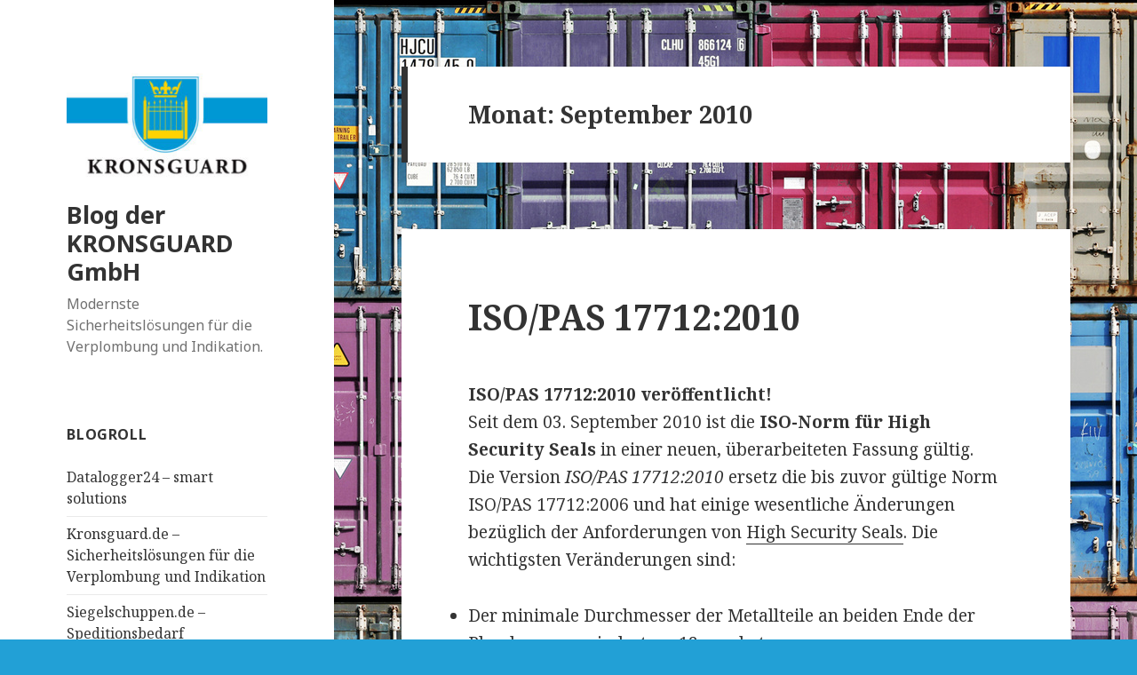

--- FILE ---
content_type: text/html; charset=UTF-8
request_url: http://blog.kronsguard.de/2010/09/
body_size: 7303
content:
<!DOCTYPE html>
<html lang="de" class="no-js">
<head>
	<meta charset="UTF-8">
	<meta name="viewport" content="width=device-width">
	<link rel="profile" href="https://gmpg.org/xfn/11">
	<link rel="pingback" href="http://blog.kronsguard.de/xmlrpc.php">
	<!--[if lt IE 9]>
	<script src="http://blog.kronsguard.de/wp-content/themes/twentyfifteen/js/html5.js?ver=3.7.0"></script>
	<![endif]-->
	<script>(function(html){html.className = html.className.replace(/\bno-js\b/,'js')})(document.documentElement);</script>
<title>September 2010 &#8211; Blog der KRONSGUARD GmbH</title>
<meta name='robots' content='max-image-preview:large' />
<link rel='dns-prefetch' href='//fonts.googleapis.com' />
<link rel='dns-prefetch' href='//s.w.org' />
<link href='https://fonts.gstatic.com' crossorigin rel='preconnect' />
<link rel="alternate" type="application/rss+xml" title="Blog der KRONSGUARD GmbH &raquo; Feed" href="http://blog.kronsguard.de/feed/" />
<link rel="alternate" type="application/rss+xml" title="Blog der KRONSGUARD GmbH &raquo; Kommentar-Feed" href="http://blog.kronsguard.de/comments/feed/" />
		<script>
			window._wpemojiSettings = {"baseUrl":"https:\/\/s.w.org\/images\/core\/emoji\/13.1.0\/72x72\/","ext":".png","svgUrl":"https:\/\/s.w.org\/images\/core\/emoji\/13.1.0\/svg\/","svgExt":".svg","source":{"concatemoji":"http:\/\/blog.kronsguard.de\/wp-includes\/js\/wp-emoji-release.min.js?ver=5.8.12"}};
			!function(e,a,t){var n,r,o,i=a.createElement("canvas"),p=i.getContext&&i.getContext("2d");function s(e,t){var a=String.fromCharCode;p.clearRect(0,0,i.width,i.height),p.fillText(a.apply(this,e),0,0);e=i.toDataURL();return p.clearRect(0,0,i.width,i.height),p.fillText(a.apply(this,t),0,0),e===i.toDataURL()}function c(e){var t=a.createElement("script");t.src=e,t.defer=t.type="text/javascript",a.getElementsByTagName("head")[0].appendChild(t)}for(o=Array("flag","emoji"),t.supports={everything:!0,everythingExceptFlag:!0},r=0;r<o.length;r++)t.supports[o[r]]=function(e){if(!p||!p.fillText)return!1;switch(p.textBaseline="top",p.font="600 32px Arial",e){case"flag":return s([127987,65039,8205,9895,65039],[127987,65039,8203,9895,65039])?!1:!s([55356,56826,55356,56819],[55356,56826,8203,55356,56819])&&!s([55356,57332,56128,56423,56128,56418,56128,56421,56128,56430,56128,56423,56128,56447],[55356,57332,8203,56128,56423,8203,56128,56418,8203,56128,56421,8203,56128,56430,8203,56128,56423,8203,56128,56447]);case"emoji":return!s([10084,65039,8205,55357,56613],[10084,65039,8203,55357,56613])}return!1}(o[r]),t.supports.everything=t.supports.everything&&t.supports[o[r]],"flag"!==o[r]&&(t.supports.everythingExceptFlag=t.supports.everythingExceptFlag&&t.supports[o[r]]);t.supports.everythingExceptFlag=t.supports.everythingExceptFlag&&!t.supports.flag,t.DOMReady=!1,t.readyCallback=function(){t.DOMReady=!0},t.supports.everything||(n=function(){t.readyCallback()},a.addEventListener?(a.addEventListener("DOMContentLoaded",n,!1),e.addEventListener("load",n,!1)):(e.attachEvent("onload",n),a.attachEvent("onreadystatechange",function(){"complete"===a.readyState&&t.readyCallback()})),(n=t.source||{}).concatemoji?c(n.concatemoji):n.wpemoji&&n.twemoji&&(c(n.twemoji),c(n.wpemoji)))}(window,document,window._wpemojiSettings);
		</script>
		<style>
img.wp-smiley,
img.emoji {
	display: inline !important;
	border: none !important;
	box-shadow: none !important;
	height: 1em !important;
	width: 1em !important;
	margin: 0 .07em !important;
	vertical-align: -0.1em !important;
	background: none !important;
	padding: 0 !important;
}
</style>
	<link rel='stylesheet' id='wp-block-library-css'  href='http://blog.kronsguard.de/wp-includes/css/dist/block-library/style.min.css?ver=5.8.12' media='all' />
<style id='wp-block-library-theme-inline-css'>
#start-resizable-editor-section{display:none}.wp-block-audio figcaption{color:#555;font-size:13px;text-align:center}.is-dark-theme .wp-block-audio figcaption{color:hsla(0,0%,100%,.65)}.wp-block-code{font-family:Menlo,Consolas,monaco,monospace;color:#1e1e1e;padding:.8em 1em;border:1px solid #ddd;border-radius:4px}.wp-block-embed figcaption{color:#555;font-size:13px;text-align:center}.is-dark-theme .wp-block-embed figcaption{color:hsla(0,0%,100%,.65)}.blocks-gallery-caption{color:#555;font-size:13px;text-align:center}.is-dark-theme .blocks-gallery-caption{color:hsla(0,0%,100%,.65)}.wp-block-image figcaption{color:#555;font-size:13px;text-align:center}.is-dark-theme .wp-block-image figcaption{color:hsla(0,0%,100%,.65)}.wp-block-pullquote{border-top:4px solid;border-bottom:4px solid;margin-bottom:1.75em;color:currentColor}.wp-block-pullquote__citation,.wp-block-pullquote cite,.wp-block-pullquote footer{color:currentColor;text-transform:uppercase;font-size:.8125em;font-style:normal}.wp-block-quote{border-left:.25em solid;margin:0 0 1.75em;padding-left:1em}.wp-block-quote cite,.wp-block-quote footer{color:currentColor;font-size:.8125em;position:relative;font-style:normal}.wp-block-quote.has-text-align-right{border-left:none;border-right:.25em solid;padding-left:0;padding-right:1em}.wp-block-quote.has-text-align-center{border:none;padding-left:0}.wp-block-quote.is-large,.wp-block-quote.is-style-large{border:none}.wp-block-search .wp-block-search__label{font-weight:700}.wp-block-group.has-background{padding:1.25em 2.375em;margin-top:0;margin-bottom:0}.wp-block-separator{border:none;border-bottom:2px solid;margin-left:auto;margin-right:auto;opacity:.4}.wp-block-separator:not(.is-style-wide):not(.is-style-dots){width:100px}.wp-block-separator.has-background:not(.is-style-dots){border-bottom:none;height:1px}.wp-block-separator.has-background:not(.is-style-wide):not(.is-style-dots){height:2px}.wp-block-table thead{border-bottom:3px solid}.wp-block-table tfoot{border-top:3px solid}.wp-block-table td,.wp-block-table th{padding:.5em;border:1px solid;word-break:normal}.wp-block-table figcaption{color:#555;font-size:13px;text-align:center}.is-dark-theme .wp-block-table figcaption{color:hsla(0,0%,100%,.65)}.wp-block-video figcaption{color:#555;font-size:13px;text-align:center}.is-dark-theme .wp-block-video figcaption{color:hsla(0,0%,100%,.65)}.wp-block-template-part.has-background{padding:1.25em 2.375em;margin-top:0;margin-bottom:0}#end-resizable-editor-section{display:none}
</style>
<link rel='stylesheet' id='twentyfifteen-fonts-css'  href='https://fonts.googleapis.com/css?family=Noto+Sans%3A400italic%2C700italic%2C400%2C700%7CNoto+Serif%3A400italic%2C700italic%2C400%2C700%7CInconsolata%3A400%2C700&#038;subset=latin%2Clatin-ext&#038;display=fallback' media='all' />
<link rel='stylesheet' id='genericons-css'  href='http://blog.kronsguard.de/wp-content/themes/twentyfifteen/genericons/genericons.css?ver=20201208' media='all' />
<link rel='stylesheet' id='twentyfifteen-style-css'  href='http://blog.kronsguard.de/wp-content/themes/twentyfifteen/style.css?ver=20201208' media='all' />
<link rel='stylesheet' id='twentyfifteen-block-style-css'  href='http://blog.kronsguard.de/wp-content/themes/twentyfifteen/css/blocks.css?ver=20190102' media='all' />
<!--[if lt IE 9]>
<link rel='stylesheet' id='twentyfifteen-ie-css'  href='http://blog.kronsguard.de/wp-content/themes/twentyfifteen/css/ie.css?ver=20170916' media='all' />
<![endif]-->
<!--[if lt IE 8]>
<link rel='stylesheet' id='twentyfifteen-ie7-css'  href='http://blog.kronsguard.de/wp-content/themes/twentyfifteen/css/ie7.css?ver=20141210' media='all' />
<![endif]-->
<script src='http://blog.kronsguard.de/wp-includes/js/jquery/jquery.min.js?ver=3.6.0' id='jquery-core-js'></script>
<script src='http://blog.kronsguard.de/wp-includes/js/jquery/jquery-migrate.min.js?ver=3.3.2' id='jquery-migrate-js'></script>
<link rel="https://api.w.org/" href="http://blog.kronsguard.de/wp-json/" /><link rel="EditURI" type="application/rsd+xml" title="RSD" href="http://blog.kronsguard.de/xmlrpc.php?rsd" />
<link rel="wlwmanifest" type="application/wlwmanifest+xml" href="http://blog.kronsguard.de/wp-includes/wlwmanifest.xml" /> 
<meta name="generator" content="WordPress 5.8.12" />
<style id="custom-background-css">
body.custom-background { background-color: #22a0d6; background-image: url("http://blog.kronsguard.de/wp-content/uploads/2016/06/Fotolia_14734857_M.jpg"); background-position: left top; background-size: auto; background-repeat: repeat; background-attachment: fixed; }
</style>
	</head>

<body class="archive date custom-background wp-custom-logo wp-embed-responsive">
<div id="page" class="hfeed site">
	<a class="skip-link screen-reader-text" href="#content">Zum Inhalt springen</a>

	<div id="sidebar" class="sidebar">
		<header id="masthead" class="site-header" role="banner">
			<div class="site-branding">
				<a href="http://blog.kronsguard.de/" class="custom-logo-link" rel="home"><img width="248" height="148" src="http://blog.kronsguard.de/wp-content/uploads/2022/09/cropped-KRONSGUARD_FAHNE_LOGO_15cm-breit.jpg" class="custom-logo" alt="Blog der KRONSGUARD GmbH" /></a>						<p class="site-title"><a href="http://blog.kronsguard.de/" rel="home">Blog der KRONSGUARD GmbH</a></p>
												<p class="site-description">Modernste Sicherheitslösungen für die Verplombung und Indikation.</p>
										<button class="secondary-toggle">Menü und Widgets</button>
			</div><!-- .site-branding -->
		</header><!-- .site-header -->

			<div id="secondary" class="secondary">

		
		
					<div id="widget-area" class="widget-area" role="complementary">
				<aside id="linkcat-2" class="widget widget_links"><h2 class="widget-title">Blogroll</h2>
	<ul class='xoxo blogroll'>
<li><a href="https://www.datalogger24.de" title="Datalogger24 &#8211; smart solutions" target="_top">Datalogger24 &#8211; smart solutions</a></li>
<li><a href="http://www.kronsguard.de" title="Sicherheitsplomben, Indikatoren, Datenlogger &amp; Co. von KRONSGUARD" target="_blank">Kronsguard.de &#8211; Sicherheitslösungen für die Verplombung und Indikation</a></li>
<li><a href="http://www.siegelschuppen.de" title="Speditiosbedarf, Ladungssicherung, Diebstahlsicherung, Sicherheitsplomben" target="_top">Siegelschuppen.de &#8211; Speditionsbedarf</a></li>

	</ul>
</aside>
<aside id="search-3" class="widget widget_search"><form role="search" method="get" class="search-form" action="http://blog.kronsguard.de/">
				<label>
					<span class="screen-reader-text">Suche nach:</span>
					<input type="search" class="search-field" placeholder="Suchen …" value="" name="s" />
				</label>
				<input type="submit" class="search-submit screen-reader-text" value="Suchen" />
			</form></aside><aside id="categories-3" class="widget widget_categories"><h2 class="widget-title">Kategorien</h2><nav role="navigation" aria-label="Kategorien">
			<ul>
					<li class="cat-item cat-item-1"><a href="http://blog.kronsguard.de/category/allgemein/">Allgemein</a>
</li>
	<li class="cat-item cat-item-7"><a href="http://blog.kronsguard.de/category/containerplomben/">Containerplomben</a>
</li>
	<li class="cat-item cat-item-136"><a href="http://blog.kronsguard.de/category/containerschloesser/">Containerschlösser</a>
</li>
	<li class="cat-item cat-item-145"><a href="http://blog.kronsguard.de/category/corona-schutzartikel/">Corona-Schutzartikel</a>
</li>
	<li class="cat-item cat-item-6"><a href="http://blog.kronsguard.de/category/datenlogger/">Datenlogger</a>
</li>
	<li class="cat-item cat-item-48"><a href="http://blog.kronsguard.de/category/allgemein/reisegepaeck-siegel/">Reisegepäck-Siegel</a>
</li>
	<li class="cat-item cat-item-42"><a href="http://blog.kronsguard.de/category/sicherheitsetiketten/">Sicherheitsetiketten</a>
</li>
	<li class="cat-item cat-item-38"><a href="http://blog.kronsguard.de/category/sicherheitsklebeband/">Sicherheitsklebeband</a>
</li>
	<li class="cat-item cat-item-5"><a href="http://blog.kronsguard.de/category/sicherheitsplomben/">Sicherheitsplomben</a>
</li>
			</ul>

			</nav></aside>
		<aside id="recent-posts-3" class="widget widget_recent_entries">
		<h2 class="widget-title">Neueste Beiträge</h2><nav role="navigation" aria-label="Neueste Beiträge">
		<ul>
											<li>
					<a href="http://blog.kronsguard.de/personalisierte-plomben-einzigartiger-schutz-fuer-ihr-produkt/">Personalisierte Plomben – Einzigartiger Schutz f&#252;r Ihr Produkt!</a>
											<span class="post-date">30. August 2021</span>
									</li>
											<li>
					<a href="http://blog.kronsguard.de/unterstuetzung-fuer-die-region-maskenspenden-an-gemeinnuetzige-organisationen-in-kiel/">Unterst&#252;tzung f&#252;r die Region – Maskenspenden an gemeinn&#252;tzige Organisationen in Kiel</a>
											<span class="post-date">22. Juli 2021</span>
									</li>
											<li>
					<a href="http://blog.kronsguard.de/universal-twin-system-die-doppelte-sicherheit/">Universal Twin System – Die doppelte Sicherheit!</a>
											<span class="post-date">17. Juni 2021</span>
									</li>
											<li>
					<a href="http://blog.kronsguard.de/mitarbeiter-interview-mit-marleen-hubeny/">Mitarbeiter-Interview mit Marleen Hubeny</a>
											<span class="post-date">3. Juni 2021</span>
									</li>
											<li>
					<a href="http://blog.kronsguard.de/7-schritte-zur-sicherheit-ihres-unternehmens/">7 Schritte zur Sicherheit Ihres Unternehmens</a>
											<span class="post-date">3. Mai 2021</span>
									</li>
					</ul>

		</nav></aside><aside id="archives-3" class="widget widget_archive"><h2 class="widget-title">Archiv</h2><nav role="navigation" aria-label="Archiv">
			<ul>
					<li><a href='http://blog.kronsguard.de/2021/08/'>August 2021</a></li>
	<li><a href='http://blog.kronsguard.de/2021/07/'>Juli 2021</a></li>
	<li><a href='http://blog.kronsguard.de/2021/06/'>Juni 2021</a></li>
	<li><a href='http://blog.kronsguard.de/2021/05/'>Mai 2021</a></li>
	<li><a href='http://blog.kronsguard.de/2021/04/'>April 2021</a></li>
	<li><a href='http://blog.kronsguard.de/2021/02/'>Februar 2021</a></li>
	<li><a href='http://blog.kronsguard.de/2021/01/'>Januar 2021</a></li>
	<li><a href='http://blog.kronsguard.de/2020/07/'>Juli 2020</a></li>
	<li><a href='http://blog.kronsguard.de/2020/06/'>Juni 2020</a></li>
	<li><a href='http://blog.kronsguard.de/2020/05/'>Mai 2020</a></li>
	<li><a href='http://blog.kronsguard.de/2019/10/'>Oktober 2019</a></li>
	<li><a href='http://blog.kronsguard.de/2019/09/'>September 2019</a></li>
	<li><a href='http://blog.kronsguard.de/2019/08/'>August 2019</a></li>
	<li><a href='http://blog.kronsguard.de/2019/07/'>Juli 2019</a></li>
	<li><a href='http://blog.kronsguard.de/2017/08/'>August 2017</a></li>
	<li><a href='http://blog.kronsguard.de/2016/08/'>August 2016</a></li>
	<li><a href='http://blog.kronsguard.de/2016/06/'>Juni 2016</a></li>
	<li><a href='http://blog.kronsguard.de/2016/04/'>April 2016</a></li>
	<li><a href='http://blog.kronsguard.de/2015/09/'>September 2015</a></li>
	<li><a href='http://blog.kronsguard.de/2015/08/'>August 2015</a></li>
	<li><a href='http://blog.kronsguard.de/2015/07/'>Juli 2015</a></li>
	<li><a href='http://blog.kronsguard.de/2015/06/'>Juni 2015</a></li>
	<li><a href='http://blog.kronsguard.de/2014/09/'>September 2014</a></li>
	<li><a href='http://blog.kronsguard.de/2014/07/'>Juli 2014</a></li>
	<li><a href='http://blog.kronsguard.de/2014/04/'>April 2014</a></li>
	<li><a href='http://blog.kronsguard.de/2013/09/'>September 2013</a></li>
	<li><a href='http://blog.kronsguard.de/2013/04/'>April 2013</a></li>
	<li><a href='http://blog.kronsguard.de/2013/02/'>Februar 2013</a></li>
	<li><a href='http://blog.kronsguard.de/2012/07/'>Juli 2012</a></li>
	<li><a href='http://blog.kronsguard.de/2012/05/'>Mai 2012</a></li>
	<li><a href='http://blog.kronsguard.de/2012/04/'>April 2012</a></li>
	<li><a href='http://blog.kronsguard.de/2011/06/'>Juni 2011</a></li>
	<li><a href='http://blog.kronsguard.de/2011/03/'>März 2011</a></li>
	<li><a href='http://blog.kronsguard.de/2011/02/'>Februar 2011</a></li>
	<li><a href='http://blog.kronsguard.de/2010/12/'>Dezember 2010</a></li>
	<li><a href='http://blog.kronsguard.de/2010/09/' aria-current="page">September 2010</a></li>
	<li><a href='http://blog.kronsguard.de/2010/08/'>August 2010</a></li>
	<li><a href='http://blog.kronsguard.de/2010/07/'>Juli 2010</a></li>
	<li><a href='http://blog.kronsguard.de/2010/06/'>Juni 2010</a></li>
	<li><a href='http://blog.kronsguard.de/2010/05/'>Mai 2010</a></li>
	<li><a href='http://blog.kronsguard.de/2010/02/'>Februar 2010</a></li>
	<li><a href='http://blog.kronsguard.de/2009/12/'>Dezember 2009</a></li>
			</ul>

			</nav></aside><aside id="tag_cloud-4" class="widget widget_tag_cloud"><h2 class="widget-title">Schlagwörter</h2><nav role="navigation" aria-label="Schlagwörter"><div class="tagcloud"><ul class='wp-tag-cloud' role='list'>
	<li><a href="http://blog.kronsguard.de/tag/3-lagige-gesichtsmaske/" class="tag-cloud-link tag-link-158 tag-link-position-1" style="font-size: 8pt;" aria-label="3-lagige Gesichtsmaske (4 Einträge)">3-lagige Gesichtsmaske</a></li>
	<li><a href="http://blog.kronsguard.de/tag/alltagsmaske/" class="tag-cloud-link tag-link-184 tag-link-position-2" style="font-size: 8pt;" aria-label="Alltagsmaske (4 Einträge)">Alltagsmaske</a></li>
	<li><a href="http://blog.kronsguard.de/tag/atemschutz/" class="tag-cloud-link tag-link-146 tag-link-position-3" style="font-size: 8pt;" aria-label="Atemschutz (4 Einträge)">Atemschutz</a></li>
	<li><a href="http://blog.kronsguard.de/tag/atemschutzmaske/" class="tag-cloud-link tag-link-147 tag-link-position-4" style="font-size: 8pt;" aria-label="Atemschutzmaske (4 Einträge)">Atemschutzmaske</a></li>
	<li><a href="http://blog.kronsguard.de/tag/bekleidungsplombe/" class="tag-cloud-link tag-link-118 tag-link-position-5" style="font-size: 8pt;" aria-label="Bekleidungsplombe (4 Einträge)">Bekleidungsplombe</a></li>
	<li><a href="http://blog.kronsguard.de/tag/bolzenplombe/" class="tag-cloud-link tag-link-21 tag-link-position-6" style="font-size: 8pt;" aria-label="Bolzenplombe (4 Einträge)">Bolzenplombe</a></li>
	<li><a href="http://blog.kronsguard.de/tag/containerplombe/" class="tag-cloud-link tag-link-19 tag-link-position-7" style="font-size: 15.777777777778pt;" aria-label="Containerplombe (8 Einträge)">Containerplombe</a></li>
	<li><a href="http://blog.kronsguard.de/tag/containerschloss/" class="tag-cloud-link tag-link-63 tag-link-position-8" style="font-size: 10.488888888889pt;" aria-label="Containerschloss (5 Einträge)">Containerschloss</a></li>
	<li><a href="http://blog.kronsguard.de/tag/containertrockenmittel/" class="tag-cloud-link tag-link-70 tag-link-position-9" style="font-size: 8pt;" aria-label="Containertrockenmittel (4 Einträge)">Containertrockenmittel</a></li>
	<li><a href="http://blog.kronsguard.de/tag/corona-schutzartikel/" class="tag-cloud-link tag-link-157 tag-link-position-10" style="font-size: 14.222222222222pt;" aria-label="Corona-Schutzartikel (7 Einträge)">Corona-Schutzartikel</a></li>
	<li><a href="http://blog.kronsguard.de/tag/datenlogger/" class="tag-cloud-link tag-link-46 tag-link-position-11" style="font-size: 14.222222222222pt;" aria-label="Datenlogger (7 Einträge)">Datenlogger</a></li>
	<li><a href="http://blog.kronsguard.de/tag/diebstahlsicherung/" class="tag-cloud-link tag-link-83 tag-link-position-12" style="font-size: 8pt;" aria-label="Diebstahlsicherung (4 Einträge)">Diebstahlsicherung</a></li>
	<li><a href="http://blog.kronsguard.de/tag/drahtplombe/" class="tag-cloud-link tag-link-17 tag-link-position-13" style="font-size: 8pt;" aria-label="Drahtplombe (4 Einträge)">Drahtplombe</a></li>
	<li><a href="http://blog.kronsguard.de/tag/durchziehplombe/" class="tag-cloud-link tag-link-36 tag-link-position-14" style="font-size: 15.777777777778pt;" aria-label="Durchziehplombe (8 Einträge)">Durchziehplombe</a></li>
	<li><a href="http://blog.kronsguard.de/tag/einweg-gesichtsmaske/" class="tag-cloud-link tag-link-155 tag-link-position-15" style="font-size: 12.666666666667pt;" aria-label="Einweg-Gesichtsmaske (6 Einträge)">Einweg-Gesichtsmaske</a></li>
	<li><a href="http://blog.kronsguard.de/tag/einwegmaske/" class="tag-cloud-link tag-link-153 tag-link-position-16" style="font-size: 10.488888888889pt;" aria-label="Einwegmaske (5 Einträge)">Einwegmaske</a></li>
	<li><a href="http://blog.kronsguard.de/tag/fixlaengenplombe/" class="tag-cloud-link tag-link-64 tag-link-position-17" style="font-size: 8pt;" aria-label="Fixlängenplombe (4 Einträge)">Fixlängenplombe</a></li>
	<li><a href="http://blog.kronsguard.de/tag/gesichtsmaske/" class="tag-cloud-link tag-link-152 tag-link-position-18" style="font-size: 8pt;" aria-label="Gesichtsmaske (4 Einträge)">Gesichtsmaske</a></li>
	<li><a href="http://blog.kronsguard.de/tag/gesichtsschutz/" class="tag-cloud-link tag-link-150 tag-link-position-19" style="font-size: 12.666666666667pt;" aria-label="Gesichtsschutz (6 Einträge)">Gesichtsschutz</a></li>
	<li><a href="http://blog.kronsguard.de/tag/gesichtsvisier/" class="tag-cloud-link tag-link-173 tag-link-position-20" style="font-size: 8pt;" aria-label="Gesichtsvisier (4 Einträge)">Gesichtsvisier</a></li>
	<li><a href="http://blog.kronsguard.de/tag/indikative-plombe/" class="tag-cloud-link tag-link-114 tag-link-position-21" style="font-size: 10.488888888889pt;" aria-label="Indikative Plombe (5 Einträge)">Indikative Plombe</a></li>
	<li><a href="http://blog.kronsguard.de/tag/kabelplombe/" class="tag-cloud-link tag-link-65 tag-link-position-22" style="font-size: 8pt;" aria-label="Kabelplombe (4 Einträge)">Kabelplombe</a></li>
	<li><a href="http://blog.kronsguard.de/tag/kippindikator/" class="tag-cloud-link tag-link-62 tag-link-position-23" style="font-size: 8pt;" aria-label="Kippindikator (4 Einträge)">Kippindikator</a></li>
	<li><a href="http://blog.kronsguard.de/tag/kronsguard/" class="tag-cloud-link tag-link-3 tag-link-position-24" style="font-size: 20.755555555556pt;" aria-label="Kronsguard (12 Einträge)">Kronsguard</a></li>
	<li><a href="http://blog.kronsguard.de/tag/kunststoffplombe/" class="tag-cloud-link tag-link-35 tag-link-position-25" style="font-size: 14.222222222222pt;" aria-label="Kunststoffplombe (7 Einträge)">Kunststoffplombe</a></li>
	<li><a href="http://blog.kronsguard.de/tag/maske/" class="tag-cloud-link tag-link-171 tag-link-position-26" style="font-size: 10.488888888889pt;" aria-label="Maske (5 Einträge)">Maske</a></li>
	<li><a href="http://blog.kronsguard.de/tag/mehrwegmaske/" class="tag-cloud-link tag-link-154 tag-link-position-27" style="font-size: 8pt;" aria-label="Mehrwegmaske (4 Einträge)">Mehrwegmaske</a></li>
	<li><a href="http://blog.kronsguard.de/tag/metallbandplombe/" class="tag-cloud-link tag-link-66 tag-link-position-28" style="font-size: 8pt;" aria-label="Metallbandplombe (4 Einträge)">Metallbandplombe</a></li>
	<li><a href="http://blog.kronsguard.de/tag/metallplombe/" class="tag-cloud-link tag-link-67 tag-link-position-29" style="font-size: 8pt;" aria-label="Metallplombe (4 Einträge)">Metallplombe</a></li>
	<li><a href="http://blog.kronsguard.de/tag/mund-und-nasenschutz/" class="tag-cloud-link tag-link-149 tag-link-position-30" style="font-size: 8pt;" aria-label="Mund- und Nasenschutz (4 Einträge)">Mund- und Nasenschutz</a></li>
	<li><a href="http://blog.kronsguard.de/tag/mundschutz/" class="tag-cloud-link tag-link-148 tag-link-position-31" style="font-size: 8pt;" aria-label="Mundschutz (4 Einträge)">Mundschutz</a></li>
	<li><a href="http://blog.kronsguard.de/tag/personalisierte-plomben/" class="tag-cloud-link tag-link-32 tag-link-position-32" style="font-size: 12.666666666667pt;" aria-label="personalisierte Plomben (6 Einträge)">personalisierte Plomben</a></li>
	<li><a href="http://blog.kronsguard.de/tag/plastikplomben/" class="tag-cloud-link tag-link-31 tag-link-position-33" style="font-size: 12.666666666667pt;" aria-label="Plastikplomben (6 Einträge)">Plastikplomben</a></li>
	<li><a href="http://blog.kronsguard.de/tag/plomben/" class="tag-cloud-link tag-link-45 tag-link-position-34" style="font-size: 22pt;" aria-label="Plomben (13 Einträge)">Plomben</a></li>
	<li><a href="http://blog.kronsguard.de/tag/plomben-mit-aufdruck/" class="tag-cloud-link tag-link-33 tag-link-position-35" style="font-size: 10.488888888889pt;" aria-label="Plomben mit Aufdruck (5 Einträge)">Plomben mit Aufdruck</a></li>
	<li><a href="http://blog.kronsguard.de/tag/plomben-shop/" class="tag-cloud-link tag-link-4 tag-link-position-36" style="font-size: 15.777777777778pt;" aria-label="Plomben Shop (8 Einträge)">Plomben Shop</a></li>
	<li><a href="http://blog.kronsguard.de/tag/plombenshop/" class="tag-cloud-link tag-link-8 tag-link-position-37" style="font-size: 12.666666666667pt;" aria-label="Plombenshop (6 Einträge)">Plombenshop</a></li>
	<li><a href="http://blog.kronsguard.de/tag/schutzmaske/" class="tag-cloud-link tag-link-156 tag-link-position-38" style="font-size: 10.488888888889pt;" aria-label="Schutzmaske (5 Einträge)">Schutzmaske</a></li>
	<li><a href="http://blog.kronsguard.de/tag/sicherheitsetiketten/" class="tag-cloud-link tag-link-11 tag-link-position-39" style="font-size: 10.488888888889pt;" aria-label="Sicherheitsetiketten (5 Einträge)">Sicherheitsetiketten</a></li>
	<li><a href="http://blog.kronsguard.de/tag/sicherheitsklebeband/" class="tag-cloud-link tag-link-47 tag-link-position-40" style="font-size: 12.666666666667pt;" aria-label="Sicherheitsklebeband (6 Einträge)">Sicherheitsklebeband</a></li>
	<li><a href="http://blog.kronsguard.de/tag/sicherheitsplombe/" class="tag-cloud-link tag-link-71 tag-link-position-41" style="font-size: 17.333333333333pt;" aria-label="Sicherheitsplombe (9 Einträge)">Sicherheitsplombe</a></li>
	<li><a href="http://blog.kronsguard.de/tag/sicherheitsplomben/" class="tag-cloud-link tag-link-73 tag-link-position-42" style="font-size: 17.333333333333pt;" aria-label="Sicherheitsplomben (9 Einträge)">Sicherheitsplomben</a></li>
	<li><a href="http://blog.kronsguard.de/tag/sicherheitstaschen/" class="tag-cloud-link tag-link-23 tag-link-position-43" style="font-size: 8pt;" aria-label="Sicherheitstaschen (4 Einträge)">Sicherheitstaschen</a></li>
	<li><a href="http://blog.kronsguard.de/tag/stossindikator/" class="tag-cloud-link tag-link-61 tag-link-position-44" style="font-size: 8pt;" aria-label="Stoßindikator (4 Einträge)">Stoßindikator</a></li>
	<li><a href="http://blog.kronsguard.de/tag/temperaturindikator/" class="tag-cloud-link tag-link-60 tag-link-position-45" style="font-size: 8pt;" aria-label="Temperaturindikator (4 Einträge)">Temperaturindikator</a></li>
</ul>
</div>
</nav></aside>			</div><!-- .widget-area -->
		
	</div><!-- .secondary -->

	</div><!-- .sidebar -->

	<div id="content" class="site-content">

	<section id="primary" class="content-area">
		<main id="main" class="site-main" role="main">

		
			<header class="page-header">
				<h1 class="page-title">Monat: <span>September 2010</span></h1>			</header><!-- .page-header -->

			
<article id="post-71" class="post-71 post type-post status-publish format-standard hentry category-allgemein category-containerplomben tag-high-security-seals">
	
	<header class="entry-header">
		<h2 class="entry-title"><a href="http://blog.kronsguard.de/isopas-17712-2110/" rel="bookmark">ISO/PAS 17712:2010</a></h2>	</header><!-- .entry-header -->

	<div class="entry-content">
		<p><strong>ISO/PAS 17712:2010 ver&#246;ffentlicht!</strong><br />
Seit dem 03. September 2010 ist die <span style="font-weight: bold;">ISO-Norm f&#252;r High Security Seals </span>in einer neuen, &#252;berarbeiteten Fassung g&#252;ltig. Die Version<span style="font-style: italic;"> ISO/PAS 17712:2010</span> ersetz die bis zuvor g&#252;ltige Norm ISO/PAS 17712:2006 und hat einige wesentliche &#196;nderungen bez&#252;glich der Anforderungen von <a title="High Security Seals" href="http://www.kronsguard.de/16-containerplomben" target="_blank">High Security Seals</a>. Die wichtigsten Ver&#228;nderungen sind:</p>
<ul>
<li style="text-align: left;">Der minimale Durchmesser der Metallteile an beiden Ende der Plombe muss mindestens 18 mm betragen.</li>
<li style="text-align: left;">Es gibt eine &#220;bergangszeit f&#252;r alle Plomben mit einem Durchmesser der Metallenden von 17 mm. Diese betr&#228;gt 18 Monate. Alle anderen <a title="Plomben von KRONSGUARD" href="http://www.kronsguard.de">Plomben</a> mit einem geringeren Durchmesser sind nicht mehr als High Security Seal eingestuft.</li>
<li style="text-align: left;">Die Plomben m&#252;ssen Sicherheitsverpackt sein.</li>
<li style="text-align: left;">Die Hersteller m&#252;ssen f&#252;r alle Fabriken und alle Prozesse, die zur Herstellung der Plombe beitragen nach ISO 9001:2000 oder einer &#228;quivalenten Norm zertifiziert sein</li>
<li style="text-align: left;">Auf der Plombe muss der Hersteller klar durch Namen oder Logo zu erkennen sein.</li>
</ul>
	</div><!-- .entry-content -->

	
	<footer class="entry-footer">
		<span class="posted-on"><span class="screen-reader-text">Veröffentlicht am </span><a href="http://blog.kronsguard.de/isopas-17712-2110/" rel="bookmark"><time class="entry-date published" datetime="2010-09-06T09:05:45+01:00">6. September 2010</time><time class="updated" datetime="2014-09-08T13:51:10+01:00">8. September 2014</time></a></span><span class="byline"><span class="author vcard"><span class="screen-reader-text">Autor </span><a class="url fn n" href="http://blog.kronsguard.de/author/kronsguard/">kronsguard</a></span></span><span class="cat-links"><span class="screen-reader-text">Kategorien </span><a href="http://blog.kronsguard.de/category/allgemein/" rel="category tag">Allgemein</a>, <a href="http://blog.kronsguard.de/category/containerplomben/" rel="category tag">Containerplomben</a></span><span class="tags-links"><span class="screen-reader-text">Schlagwörter </span><a href="http://blog.kronsguard.de/tag/high-security-seals/" rel="tag">high security seals</a></span>			</footer><!-- .entry-footer -->

</article><!-- #post-71 -->

		</main><!-- .site-main -->
	</section><!-- .content-area -->


	</div><!-- .site-content -->

	<footer id="colophon" class="site-footer" role="contentinfo">
		<div class="site-info">
									<a href="https://de.wordpress.org/" class="imprint">
				Stolz präsentiert von WordPress			</a>
		</div><!-- .site-info -->
	</footer><!-- .site-footer -->

</div><!-- .site -->

<script src='http://blog.kronsguard.de/wp-content/themes/twentyfifteen/js/skip-link-focus-fix.js?ver=20141028' id='twentyfifteen-skip-link-focus-fix-js'></script>
<script id='twentyfifteen-script-js-extra'>
var screenReaderText = {"expand":"<span class=\"screen-reader-text\">Untermen\u00fc anzeigen<\/span>","collapse":"<span class=\"screen-reader-text\">Untermen\u00fc verbergen<\/span>"};
</script>
<script src='http://blog.kronsguard.de/wp-content/themes/twentyfifteen/js/functions.js?ver=20171218' id='twentyfifteen-script-js'></script>
<script src='http://blog.kronsguard.de/wp-includes/js/wp-embed.min.js?ver=5.8.12' id='wp-embed-js'></script>

</body>
</html>
